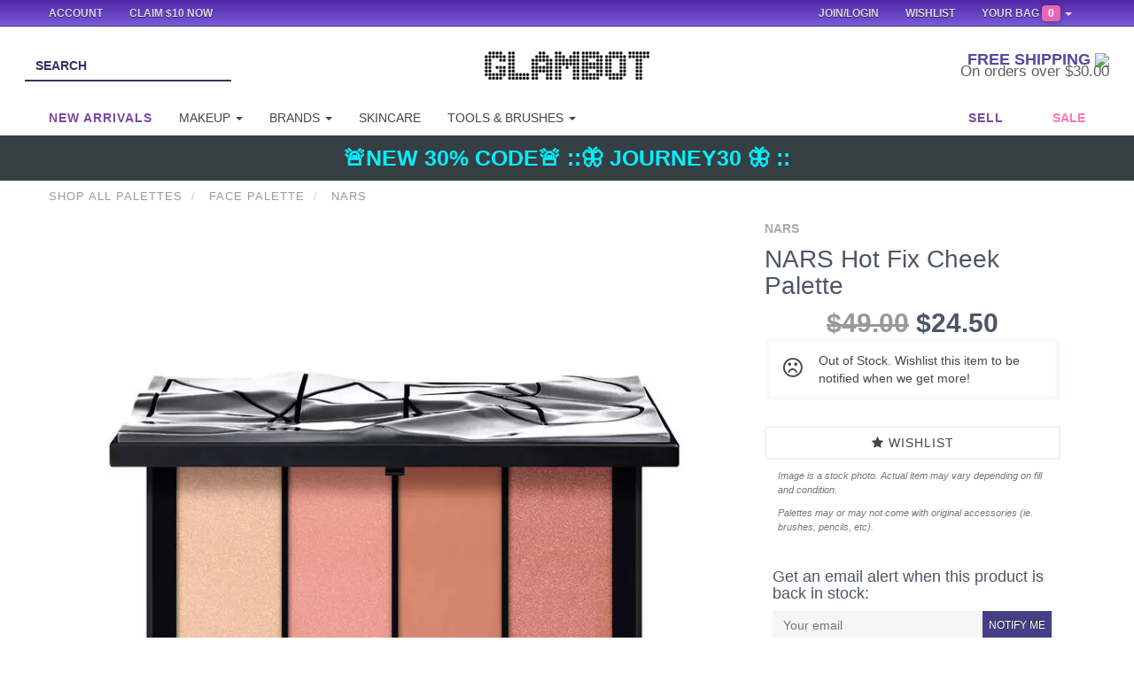

--- FILE ---
content_type: text/html; charset=UTF-8
request_url: https://www.glambot.com/nars-hot-fix-cheek-palette
body_size: 19585
content:

<!DOCTYPE html>
<html lang="en" data-version="2.5.1-5214-g423f0fb">
<head>
    <meta charset="utf-8">
    <meta http-equiv="X-UA-Compatible" content="IE=edge">
    <meta name="viewport" content="width=device-width, initial-scale=1">
    <title>    NARS Hot Fix Cheek Palette | Glambot.com - Best deals on NARS cosmetics
</title>

    <meta name="theme-color" content="#3D3166">
    <meta name="apple-mobile-web-app-status-bar-style" content="#3D3166">
        <meta name="description" content="">
    <meta name="keywords" content="nars, hot, fix, cheek, palette">

    <link rel="canonical" href="https://www.glambot.com/nars-hot-fix-cheek-palette"/>

    <meta property="og:title" content="NARS Hot Fix Cheek Palette | Glambot.com"/>
    <meta property="og:description" content=""/>
    <meta property="og:type" content="product"/>
    <meta property="og:url" content="https://www.glambot.com/nars-hot-fix-cheek-palette"/>

    <meta property="og:site_name" content="Glambot.com"/>
    <meta property="og:price:standard_amount" content="49"/>
    <meta property="og:price:currency" content="USD"/>
    <meta property="og:brand" content="NARS"/>
    <meta property="og:availability" content="instock"/>
    <meta property="og:rating" content=""/>
    <meta property="og:rating_scale" content="5"/>
    <meta property="og:rating_count" content="120"/>
    <meta property="product:gender" content="female">

    <meta name="twitter:card" content="summary"/>
    <meta name="twitter:title" content=""/>
    <meta name="twitter:description" content=""/>
    <meta name="twitter:image" content="https://images.glambot.com/6989c068905d7a13659b448ca1195092?w=180&h=190"/>
    <meta name="twitter:creator" content="@glambotlove"/>
    <meta name="twitter:site" content="@glambotlove"/>

    <style>
        button.vault-fake-btn {
            display: none;
        }

        .product-main .march-madness-banner {
            display: none;
        }
        .product-main.product-category-march-madness .march-madness-banner {
            display: block;
        }
    </style>


            <style>
            /* vault only message. hide cart buttons, replace with inactive buttons */
            /*hide all vault related elements */
            .vault {
                display: none
            }
        </style>
    
    
    <style>
    </style>

            <link rel="stylesheet" href="https://cdnjs.cloudflare.com/ajax/libs/twitter-bootstrap/3.3.4/css/bootstrap.min.css" integrity="sha256-8EtRe6XWoFEEhWiaPkLawAD1FkD9cbmGgEy6F46uQqU=" crossorigin="anonymous" />
        <link rel="stylesheet" type="text/css" href="/assets/css/application-89c53c1f754ce4cbaba4101f8df8ac907e49e0afca74efde8232058ce48a502d.min.css">
    
    <meta name="google-site-verification" content="zrQNMrVD33_HCz697G2LJuLTdt4Ib3X2MAZICYXWSWo"/>
    <meta name="msvalidate.01" content="BDF75CBC79B6967D4769EF49283DF5A8"/>

    <link href="/opensearch.xml" rel="search" title="glambot" type="application/opensearchdescription+xml">

    

    <!--[if lt IE 9]>
        <link rel="stylesheet" type="text/css" href="/assets/css/ie_notification.css" />
        <script src="https://oss.maxcdn.com/libs/html5shiv/3.7.0/html5shiv.js"></script>
        <script src="https://oss.maxcdn.com/libs/respond.js/1.4.2/respond.min.js"></script>
    <![endif]-->
    <script>
        !function (G, l, a, m, b, o, T) {
            G.GoogleAnalyticsObject = a;
            G[a] || (G[a] = function () {
                (G[a].q = G[a].q || []).push(arguments)
            });
            G[a].l = +new Date;
            o = l.createElement(m);
            T = l.getElementsByTagName(m)[0];
            o.src = b;
            T.parentNode.insertBefore(o, T)
        }
        (window, document, 'ga', 'script', '//www.google-analytics.com/analytics.js');

        ga('create', 'UA-41322408-1', 'glambot.com', {
            'cookieDomain': 'none'
        });
        ga('require', 'displayfeatures');
        ga('require', 'ecommerce', 'ecommerce.js');
    </script>

    <script type='text/javascript'>
        var zaius = window['zaius']||(window['zaius']=[]);zaius.methods=["initialize","onload","event","entity","identify","anonymize","dispatch"];zaius.factory=function(e){return function(){var t=Array.prototype.slice.call(arguments);t.unshift(e);zaius.push(t);return zaius}};for(var i=0;i<zaius.methods.length;i++){var method=zaius.methods[i];zaius[method]=zaius.factory(method)}(function(){var e=document.createElement("script");e.type="text/javascript";e.async=true;e.src=("https:"===document.location.protocol?"https://":"http://")+"d1igp3oop3iho5.cloudfront.net/v2/Ngl5zzZXd6K0TA7h4x8TnQ/zaius-min.js";var t=document.getElementsByTagName("script")[0];t.parentNode.insertBefore(e,t)})();
        zaius.event('pageview');

        (function(win, doc, sdk_url){ if(win.snaptr) return; var tr=win.snaptr=function(){ tr.handleRequest? tr.handleRequest.apply(tr, arguments):tr.queue.push(arguments); }; tr.queue = []; var s='script'; var new_script_section=doc.createElement(s); new_script_section.async=!0; new_script_section.src=sdk_url; var insert_pos=doc.getElementsByTagName(s)[0]; insert_pos.parentNode.insertBefore(new_script_section, insert_pos); })(window, document, 'https://sc-static.net/scevent.min.js'); 
    </script>

    <!-- Global site tag (gtag.js) - Google AdWords: 932506031 -->
    <script async src="https://www.googletagmanager.com/gtag/js?id=AW-932506031"></script>
    <script>
      window.dataLayer = window.dataLayer || [];
      function gtag(){dataLayer.push(arguments);}
      gtag('js', new Date());

      gtag('config', 'AW-932506031');
    </script>

    <script>
    !function(f,b,e,v,n,t,s)
    {if(f.fbq)return;n=f.fbq=function(){n.callMethod?
    n.callMethod.apply(n,arguments):n.queue.push(arguments)};
    if(!f._fbq)f._fbq=n;n.push=n;n.loaded=!0;n.version='2.0';
    n.queue=[];t=b.createElement(e);t.async=!0;
    t.src=v;s=b.getElementsByTagName(e)[0];
    s.parentNode.insertBefore(t,s)}(window, document,'script',
    'https://connect.facebook.net/en_US/fbevents.js');

    fbq('init', '1477501962556501');
    fbq('init', '2315041742058517');

    fbq('track', 'PageView');

    
    window.fbAsyncInit = function() {
        FB.init({
            appId            : '264263503733192',
            autoLogAppEvents : true,
            xfbml            : true,
            version          : 'v2.10'
        });

        // FB.Event.subscribe('messenger_checkbox', function(e) {
        //     console.log("messenger_checkbox event");
        //     console.log(e);
            
        //     if (e.event == 'rendered') {
        //         console.log("Plugin was rendered");
        //     } else if (e.event == 'checkbox') {
        //         var checkboxState = e.state;
        //         console.log("Checkbox state: " + checkboxState);
        //     } else if (e.event == 'not_you') {
        //         console.log("User clicked 'not you'");
        //     } else if (e.event == 'hidden') {
        //         console.log("Plugin was hidden");
        //     }
        // });
    };

    (function(d, s, id){
        var js, fjs = d.getElementsByTagName(s)[0];
        if (d.getElementById(id)) {return;}
        js = d.createElement(s); js.id = id;
        js.src = "https://connect.facebook.net/en_US/sdk.js";
        fjs.parentNode.insertBefore(js, fjs);
    }(document, 'script', 'facebook-jssdk'));

    </script>

</head>


<body class="feature-7cd02523426ca0b3701e209087dd970a feature-eac5bf643fc2f3093bf77a052f403738 feature-e0f3134ea2de8e8cf6d09714bf0c1f7e feature-0307aa8ab905c477cf89ce6119852cd6 feature-f7defdc32e289f3c45cfa1fd8d3e210f feature-9da8902cf0159f68b7903609a1dd5ca7 feature-763f48c22310b88267f11842b538e041 feature-db093dff488a5dd44d1cc351b660bf36 feature-1f8e426ab6e70bcf6052e94e79c3f8c5 feature-b7e3ef2abc45e28c448153de4046443b feature-4373075cf97bdaf36c5c99a1f3814021 feature-0e88679ad4da88a84e1e25f61be6872a">
<div class="email-warning">
    <div class="email-warning-inner">We're having some issues delivering emails to your email address, is <span
                class="email-address"></span> your correct email address? <a href="/my/settings?hl=email">Update email
            address</a></div>
</div>

<nav class="navbar navbar-default navbar-fixed-top" id="top-nav">

    <div class="that-time-of-the-year">
      <div id="that-time-of-the-year-snow-container">
        <div id="snowwwwwy-background"  style="display: block; background-image: url(/assets/images/misc/snow-background.png);"></div>
        <div id="snowwwwwwwwwwy" style="display: block; background-image: url(/assets/images/misc/snow.png);"></div>
      </div>
    </div>



    <div class="container">
        <ul class="nav navbar-nav col-md-5 col-sm-4">
            <li><a style="padding-left:0;" href="/my">Account</a></li>
            <li class="referral"><a href="/referral">Claim $10 Now</a></li>
            <li class="referral-50"><a href="/referral">Earn $50</a></li>
        </ul>
        <ul class="nav navbar-nav col-md-2 col-sm-2 small-logo center">
            <a href="/"><img src="https://images.glambot.com/e68cf6df7ac1cf637e61b1c5ca340cbe?w=118&h=20&f=png" /></a>
        </ul>
        <ul class="nav navbar-nav navbar-right col-md-5 col-sm-6">
            <li class="dropdown dropdown-cart right">
                <a class="dropdown-toggle toggle-dropdown-cart" href="/checkout">Your Bag <span
                            class="badge badge-cart hack">0</span> <b class="caret"></b></a>
                <ul class="dropdown-menu cart-dropdown cart-contents animated fadeIn pull-right"
                    style="min-width: 311px;">
                    <div class="cart-products">
                        <div class="cart-empty-message">
                            Your cart is empty.
                        </div>
                    </div>
                    <a href="/checkout" data-no-instant class="btn dropdown-checkout gradient"><i
                                class="fa fa-shopping-cart"></i> Checkout</a>
                </ul>
            </li>
            <li class="right"><a href="/my/wishlist">Wishlist</a></li>
            <li class="dropdown right user-dropdown " style="display: none">
                <a href="#" class="dropdown-toggle top-nav-shoppping" data-toggle="dropdown">
                    <i class="fa fa-user" style="color:#e667b4;font-size:1.1em;"></i> <span
                            class="dropdown-first-name"></span> <b class="caret"></b>
                </a>
                <ul class="dropdown-menu" style="width: 200px; text-align: left">
                    <li><a href="/my" data-no-instant><i class="fa fa-user"></i> My Account</a></li>
                    <li><a href="/logout" data-no-instant><i class="fa fa-arrow-left"></i> Logout</a></li>
                    <li class="gb-balance">Account Balance: <strong> <span class="dropdown-glambucks"></span> </strong>
                        GB
                    </li>
                    <li class="gb-how">
                        <small><a href="/referral?from=top_nav">Invite Friends to Earn More</a></small>
                    </li>
                </ul>
            </li>
            <li class="right notifications-dropdown" style="">
                <a href="#" class="notifications-dropdown-toggle">
                    <i class="fa fa-bell" style=""></i>
                    <span class="unread-notifications-count">
                <span class="unread-notifications-count-inner">0</span>
              </span>
                </a>
                <ul class="notifications-dropdown-content" style="text-align: left;">
                    <div class="loader">
                        A sec, gathering all them notifications.
                    </div>
                </ul>
            </li>
            <li class="right logged-out-link" style="display: none">
                <a href="#" class="dropdown-toggle top-nav-shopping login-link" data-target=".session-modal"
                   data-toggle="modal">Join/Login</a>
            </li>
        </ul>
    </div>
</nav>





<div class="container-fluid" id="logo-row">
    <div class="row">
        <div class="col-md-4 col-sm-4 search-left">
            <form action="/search" method="get" class="" style="display: block;">
                <input type="text" name="query" id="top-search" value=""
                       class="search-input" placeholder="Search" autofocus>
                <input name="utf8" type="hidden" value="✓">

                <button class="form-submit"></button>
            </form>
        </div>
        <div class="col-md-4 col-sm-4 main-logo">
            <a href="/"><img src="https://images.glambot.com/5f6890d3b2c613d09484d3624acee94c?w=186&h=32&f=png" /></a>
        </div>
        <div class="col-sm-4 col-md-3 col-md-offset-1 featured-deals">
            <div class="shipping-deals-info">
                                                    <h4>
                        FREE SHIPPING
                        <img src="https://d3ip6fft2jmrdm.cloudfront.net/icons/flags/shiny/32/US.png" />
                    </h4>
                    <p>
                        On orders over $30.00
                    </p>
                            </div>
        </div>
    </div>
</div>

<div class="container">
    <nav class="navbar navbar-default" id="main-nav">
        <div class="container">
            <ul class="nav navbar-nav">
                <li class="left-end"><a href="/new"><strong>New Arrivals</strong></a></li>
                <li class="dropdown">
                    <a href="#" class="dropdown-toggle" data-toggle="dropdown" role="button" aria-expanded="false">Makeup
                        <span class="caret"></span></a>
                    <ul class="dropdown-menu" role="menu">
                        <li><a href="/eyes">Eyes</a></li>
                        <li><a href="/lashes">Lashes</a></li>
                        <li><a href="/brows">Brows</a></li>
                        <li><a href="/face">Face</a></li>
                        <li><a href="/cheeks">Cheeks</a></li>
                        <li><a href="/lips">Lips</a></li>
                        <li><a href="/skincare">Skincare</a></li>
                        <li><a href="/palettes" class="bold-cat">Palettes</a></li>
                        <li><a href="/brushes" class="bold-cat">Brushes & Tools</a></li>
                    </ul>
                </li>
                <li class="dropdown">
                    <a href="#" class="dropdown-toggle" data-toggle="dropdown" role="button" aria-expanded="false">Brands
                        <span class="caret"></span></a>
                    <ul class="dropdown-menu" role="menu">
                        <li>
                            <div class="row brands">
                                <ul class="notranslate dropdown-2-col col-md-4 col-sm-4 col-xs-12">
                                    <li><a href="/anastasia">Anastasia</a></li>
                                    <li><a href="/artis-brush">Artis Brushes</a></li>
                                    <li><a href="/beautyblender">BeautyBlender</a></li>
                                    <li><a href="/becca">BECCA</a></li>
                                    <li><a href="/benefit">Benefit</a></li>
                                    <li><a href="/ben-nye">Ben Nye</a></li>
                                    <li><a href="/bh-cosmetics">BH Cosmetics</a></li>
                                    <li><a href="/bite-beauty">BITE Beauty</a></li>
                                    <li><a href="/bobbi-brown">Bobbi Brown</a></li>
                                    <li><a href="/burberry">Burberry</a></li>
                                    <li><a href="/buxom">Buxom</a></li>
                                    <li><a href="/by-terry">By Terry</a></li>
                                    <li><a href="/cargo">Cargo</a></li>
                                    <li><a href="/chanel">Chanel</a></li>
                                    <li><a href="/charlotte-tilbury">Charlotte Tilbury</a></li>
                                    <li><a href="/CHICHI">CHI CHI Cosmetics</a></li>
                                    <li><a href="/colourpop">ColourPop</a></li>
                                    <li><a href="/cover-fx">CoverFX</a></li>
                                    <li><a href="/dior">Dior</a></li>
                                    <li><a href="/dolce-&-gabbana">Dolce & Gabbana</a></li>
                                    <li><a href="/ellis-faas">Ellis Faas</a></li>
                                    <li><a href="/gerard">Gerard Cosmetics</a></li>
                                    <li><a href="/giorgio-armani">Giorgio Armani</a></li>
                                    <li><a href="/givenchy">Givenchy</a></li>
                                    <li><a href="/glamglow">GLAMGLOW</a></li>
                                    <li><a href="/guerlain">Guerlain</a></li>
                                </ul>
                                <ul class="dropdown-2-col col-md-4 col-sm-4 col-xs-12">
                                    <li><a href="/hourglass">Hourglass</a></li>
                                    <li><a href="/house-of-beauty">House of Beauty</a></li>
                                    <li><a href="/house-of-lashes">House of Lashes</a></li>
                                    <li><a href="/huda-beauty">Huda Beauty</a></li>
                                    <li><a href="/it-cosmetics">IT Cosmetics</a></li>
                                    <li><a href="/jeffreestar">Jeffree Star Cosmetics</a></li>
                                    <li><a href="/josie-maran">Josie Maran</a></li>
                                    <li><a href="/kat-von-d">Kat Von D</a></li>
                                    <li><a href="/kevyn-aucoin">Kevyn Aucoin</a></li>
                                    <li><a href="/kjaer-weis">Kjaer Weis</a></li>
                                    <li><a href="/kylie-cosmetics">Kylie Cosmetics</a></li>
                                    <li><a href="/laura-mercier">Laura Mercier</a></li>
                                    <li><a href="/lime-crime">Lime Crime</a></li>
                                    <li><a href="/lipstick-queen">Lipstick Queen</a></li>
                                    <li><a href="/lorac">LORAC</a></li>
                                    <li><a href="/lunatick-cosmetic-labs">Lunatick Cosmetic Labs</a></li>
                                    <li><a href="/mac">MAC</a></li>
                                    <li><a href="/marc-jacobs">Marc Jacobs</a></li>
                                    <li><a href="/makeup-forever">Makeup Forever</a></li>
                                    <li><a href="/melt-cosmetics">Melt Cosmetics</a></li>
                                    <li><a href="/milk-makeup">Milk Makeup</a></li>
                                    <li><a href="/morphe">MORPHE</a></li>
                                    <li><a href="/nars">NARS</a></li>
                                </ul>
                                <ul class="dropdown-2-col col-md-4 col-sm-4 col-xs-12">
                                    <li><a href="/natasha-denona">Natasha Denona</a></li>
                                    <li><a href="/nudestix">Nudestix</a></li>
                                    <li><a href="/occ">OCC</a></li>
                                    <li><a href="/ofra-cosmetics">OFRA Cosmetics</a></li>
                                    <li><a href="/rcma-makeup">RCMA Makeup</a></li>
                                    <li><a href="/rms-beauty">RMS Beauty</a></li>
                                    <li><a href="/sigma">Sigma</a></li>
                                    <li><a href="/smashbox">Smashbox</a></li>
                                    <li><a href="/stila">Stila</a></li>
                                    <li><a href="/sugarpill">Sugarpill</a></li>
                                    <li><a href="/tarte">Tarte</a></li>
                                    <li><a href="/the-balm">The Balm</a></li>
                                    <li><a href="/tom-ford">Tom Ford</a></li>
                                    <li><a href="/too-faced">Too Faced</a></li>
                                    <li><a href="/unii">UNII</a></li>
                                    <li><a href="/urban-decay">Urban Decay</a></li>
                                    <li><a href="/velour-lashes">Velour Lashes</a></li>
                                    <li><a href="/versace">Versace</a></li>
                                    <li><a href="/viseart">Viseart</a></li>
                                    <li><a href="/wander-beauty">Wander Beauty</a></li>
                                    <li><a href="/wayne-goss">Wayne Goss</a></li>
                                    <li><a href="/young-blood">Youngblood</a></li>
                                    <li><a href="/ysl">YSL</a></li>
                                    <li><a href="/z-palette">Z Palette</a></li>
                                    <li><a href="/zoeva">Zoeva Cosmetics</a></li>
                                </ul>
                            </div>
                        </li>
                    </ul>
                </li>
                <li><a href="/skincare">Skincare</a></li>
                <li class="dropdown">
                    <a href="#" class="dropdown-toggle" data-toggle="dropdown" role="button" aria-expanded="false">Tools
                        & Brushes <span class="caret"></span></a>
                    <ul class="dropdown-menu" role="menu">
                        <li><a href="/brushes">Brushes</a></li>
                        <li><a href="/palettes/empty-palettes">Empty Palettes</a></li>
                        <li><a href="/tools/makeup-bags">Makeup bags</a></li>
                    </ul>
                </li>
            </ul>
            <ul class="nav navbar-nav navbar-right">
                <!--<li><a href="/vault" style="color:rgba(53, 178, 232, 0.6); font-weight: bold;">*Vault*</a></li>-->
                <li class="right-end">
                    <a href="/sell"><strong>Sell</strong></a>
                </li>
                <li><a href="/sale" style="color:#ff77b6; font-weight: bold;">Sale</a></li>
            </ul>
        </div><!-- /.container-fluid -->
    </nav>
</div>

<div class="container-fluid logo-row-hr"></div>


<!--MOBILE BABIE-->

<div class="mobile-nav-bar">
    <div class="that-time-of-the-year">
        <div id="that-time-of-the-year-snow-container">
            <div id="snowwwwwy-background"  style="display: block; background-image: url(/assets/images/misc/snow-background.png);"></div>
            <div id="snowwwwwwwwwwy" style="display: block; background-image: url(/assets/images/misc/snow.png);"></div>
        </div>
    </div>

    <div class="mobile-content-wrapper" style="z-index: 1060; position: relative;">
        <div class="mobile-nav-logo">
            <a href="/">
                <img src="https://images.glambot.com/18e369a57a875832193bb2c3fd7541d7?f=png&w=140"
                     alt="Glambot Homepage" class="logo"/>
            </a>
        </div>
        <div class="mobile-nav-toggle">
            <a href="#yo-slide">
                <i class="fa fa-bars yo-slide-trigger"></i>
            </a>
            <i class="fa fa-search search-trigger"></i>
        </div>
        <div class="mobile-nav-cart">
            <i class="fa fa-shopping-cart cart-trigger"></i><span class="badge-cart">0</span>
        </div>
        <form action="/search" method="get" class="search-overlay-container">
            <input type="search" name="query" class="search-overlay" placeholder="Search our makeup products"
                   value=""/>
            <input name="utf8" type="hidden" value="✓">

            <i class="fa fa-times close-search-overlay"></i>
        </form>
    </div>
</div>

<div class="container" id="instant-search-results"></div>


<div id="wrap">
          <div class="global-alert" style="background: #353E43">
    <a href="/coupon/JOURNEY30" style="color: #00F0FF;font-size: 25px;"> 🚨NEW 30% CODE🚨 ::🦋 JOURNEY30 🦋 :: </a>
</div>

    
    
    <div class="container-fluid blackfriday-sitewide-banner">
        🔥 BLACKFRIDAY EARLY ACCESS IS <strong>LIVE</strong> -- ONLY EARLY ACCESS MEMBERS CAN SHOP <button class="blackfriday-access">GET ACCESS</button>
    </div>

<!--CAROUSEL-->
<!--carousel-->




<div class="container main-container">
    <nav id="yo-slide">
        <ul>
            <li class="show-logged-in"><a href="/my" class="login-link">My account <small><strong class="user-email"></strong></small></a></li>

            <li class="show-logged-out yo-slide-login"><a href="#" class="login-link">Login</a></li>
            <li class="show-logged-out yo-slide-join"><a href="#" class="login-link">Join</a></li>

            <li style="margin-top:-5px;">
                <form action="/search" method="get" class="search-overlay-container" style="display: block;">
                    <input type="search" name="query" class="yo-slide-search search-overlay"
                           placeholder="Search our makeup products" value=""
                           hidefocus="true" style="outline: none;">
                    <button class="yo-slide-search-btn form-submit"><i class="fa fa-search"
                                                                       style="padding-right: 5px;"></i></button>
                    <!--<i class="fa fa-times close-search-overlay"></i>-->
                </form>
                <!--
                <form>
                  <input type="search" class="yo-slide-search form-control" placeholder='Search for "MAC", "Eyeshadow", "Lips"' style="border-radius:0;">
                  <button class="yo-slide-search-btn form-submit"><i class="fa fa-search"></i></button>
                </form> -->
            </li>
            <li class="shop-now-highlight">
                <span>Currency Selector</span>
                <ul class="currency-setter">
                    <li><a href="" data-currency="USD"><span class="US">USA</span></a></li>
                    <li><a href="" data-currency="CAD"><span class="CA">CAD</span></a></li>
                    <li><a href="" data-currency="EUR"><span class="EU">EUR</span></a></li>
                    <li><a href="" data-currency="AUD"><span class="AU">AUD</span></a></li>
                    <li><a href="" data-currency="GBP"><span class="GB">GBP</span></a></li>
                    <li><a href="" data-currency="CNY"><span class="CN">CNY</span></a></li>
                    <li><a href="" data-currency="AED"><span class="AE">AED</span></a></li>
                    <li><a href="" data-currency="BRL"><span class="BR">BRL</span></a></li>
                    <li><a href="" data-currency="MXN"><span class="MX">MXN</span></a></li>
                    <li><a href="" data-currency="RUB"><span class="RU">RUB</span></a></li>
                    <li><a href="" data-currency="SEK"><span class="SE">SEK</span></a></li>
                    <li><a href="" value="BTC">Bitcoin</a></li>
                    <li><a href="" value="mBTC">Bitcoin (mBTC)</a></li>
                    <li><a href="" value="uBTC">Bitcoin (bits)</a></li>
                </ul>
            </li>
            <li class="Label shop-now-label">Shop</li>
            <!--<li class="shop-now-highlight" style="color:#ff77b6;"><a href="/vault"><strong>Vault</strong></a></li>-->
            <li class="shop-now-highlight"><a href="/new"><strong>New Arrivals</strong></a></li>
            <li class="shop-now-highlight">
                <span>Makeup</span>
                <ul>
                    <li><a href="/eyes">Eyes</a></li>
                    <li><a href="/lashes">Lashes</a></li>
                    <li><a href="/brows">Brows</a></li>
                    <li><a href="/face">Face</a></li>
                    <li><a href="/cheeks">Cheeks</a></li>
                    <li><a href="/lips">Lips</a></li>
                    <li><a href="/skincare">Skincare</a></li>
                    <li><a href="/palettes"><b>Palettes</b></a></li>
                    <li><a href="/brushes"><b>Brushes & Tools</b></a></li>
                </ul>
            </li>
            <li class="shop-now-highlight">
                <span>Brands</span>
                <ul class="notranslate">
                    <li><a href="/anastasia">Anastasia</a></li>
                    <li><a href="/artis-brush">Artis Brushes</a></li>
                    <li><a href="/beautyblender">BeautyBlender</a></li>
                    <li><a href="/becca">BECCA</a></li>
                    <li><a href="/benefit">Benefit</a></li>
                    <li><a href="/ben-nye">Ben Nye</a></li>
                    <li><a href="/bh-cosmetics">BH Cosmetics</a></li>
                    <li><a href="/bite-beauty">BITE Beauty</a></li>
                    <li><a href="/bobbi-brown">Bobbi Brown</a></li>
                    <li><a href="/burberry">Burberry</a></li>
                    <li><a href="/buxom">Buxom</a></li>
                    <li><a href="/by-terry">By Terry</a></li>
                    <li><a href="/cargo">Cargo</a></li>
                    <li><a href="/chanel">Chanel</a></li>
                    <li><a href="/charlotte-tilbury">Charlotte Tilbury</a></li>
                    <li><a href="/CHICHI">CHI CHI Cosmetics</a></li>
                    <li><a href="/colourpop">ColourPop</a></li>
                    <li><a href="/cover-fx">CoverFX</a></li>
                    <li><a href="/dior">Dior</a></li>
                    <li><a href="/dolce-&-gabbana">Dolce & Gabbana</a></li>
                    <li><a href="/ellis-faas">Ellis Faas</a></li>
                    <li><a href="/gerard">Gerard Cosmetics</a></li>
                    <li><a href="/giorgio-armani">Giorgio Armani</a></li>
                    <li><a href="/givenchy">Givenchy</a></li>
                    <li><a href="/glamglow">GLAMGLOW</a></li>
                    <li><a href="/guerlain">Guerlain</a></li>
                    <li><a href="/hourglass">Hourglass</a></li>
                    <li><a href="/house-of-beauty">House of Beauty</a></li>
                    <li><a href="/house-of-lashes">House of Lashes</a></li>
                    <li><a href="/huda-beauty">Huda Beauty</a></li>
                    <li><a href="/it-cosmetics">IT Cosmetics</a></li>
                    <li><a href="/jeffreestar">Jeffree Star Cosmetics</a></li>
                    <li><a href="/josie-maran">Josie Maran</a></li>
                    <li><a href="/kat-von-d">Kat Von D</a></li>
                    <li><a href="/kevyn-aucoin">Kevyn Aucoin</a></li>
                    <li><a href="/kjaer-weis">Kjaer Weis</a></li>
                    <li><a href="/kylie-cosmetics">Kylie Cosmetics</a></li>
                    <li><a href="/laura-mercier">Laura Mercier</a></li>
                    <li><a href="/lime-crime">Lime Crime</a></li>
                    <li><a href="/lipstick-queen">Lipstick Queen</a></li>
                    <li><a href="/lorac">LORAC</a></li>
                    <li><a href="/lunatick-cosmetic-labs">Lunatick Cosmetic Labs</a></li>
                    <li><a href="/mac">MAC</a></li>
                    <li><a href="/marc-jacobs">Marc Jacobs</a></li>
                    <li><a href="/makeup-forever">Makeup Forever</a></li>
                    <li><a href="/melt-cosmetics">Melt Cosmetics</a></li>
                    <li><a href="/milk-makeup">Milk Makeup</a></li>
                    <li><a href="/morphe">MORPHE</a></li>
                    <li><a href="/nars">NARS</a></li>
                    <li><a href="/natasha-denona">Natasha Denona</a></li>
                    <li><a href="/nudestix">Nudestix</a></li>
                    <li><a href="/occ">OCC</a></li>
                    <li><a href="/ofra-cosmetics">OFRA Cosmetics</a></li>
                    <li><a href="/rcma-makeup">RCMA Makeup</a></li>
                    <li><a href="/rms-beauty">RMS Beauty</a></li>
                    <li><a href="/sigma">Sigma</a></li>
                    <li><a href="/smashbox">Smashbox</a></li>
                    <li><a href="/stila">Stila</a></li>
                    <li><a href="/sugarpill">Sugarpill</a></li>
                    <li><a href="/tarte">Tarte</a></li>
                    <li><a href="/the-balm">The Balm</a></li>
                    <li><a href="/tom-ford">Tom Ford</a></li>
                    <li><a href="/too-faced">Too Faced</a></li>
                    <li><a href="/unii">UNII</a></li>
                    <li><a href="/urban-decay">Urban Decay</a></li>
                    <li><a href="/velour-lashes">Velour Lashes</a></li>
                    <li><a href="/versace">Versace</a></li>
                    <li><a href="/viseart">Viseart</a></li>
                    <li><a href="/wander-beauty">Wander Beauty</a></li>
                    <li><a href="/wayne-goss">Wayne Goss</a></li>
                    <li><a href="/young-blood">Youngblood</a></li>
                    <li><a href="/ysl">YSL</a></li>
                    <li><a href="/z-palette">Z Palette</a></li>
                    <li><a href="/zoeva">Zoeva Cosmetics</a></li>
                </ul>
            </li>
            <li class="shop-now-highlight"><a href="/skincare">Skincare</a></li>
            <li class="shop-now-highlight">
                <span href="#">Tools & Brushes</span>
                <ul>
                    <li><a href="/brushes">Brushes</a></li>
                    <li><a href="/palettes/empty-palettes">Empty Palettes</a></li>
                    <li><a href="/tools/makeup-bags">Makeup bags</a></li>
                </ul>
            <li class="shop-now-highlight"><a href="/sale" style="color: #ff77b6;"><strong>Sale</strong></a></li>
            </li>
            
            <div class="banner">
                <a href="/new">
                    <img style="width: 100%;" src="https://images.glambot.com/ff23a407ccb836aef4306d8709dd02a1?w=370&h=140&f=WebP" />
                </a>
            </div>

            <li class="Label">Selling</li>
            <li><a href="/sell">How to Sell</a></li>
            <li><a href="/what-can-i-sell">Accepted Brands</a></li>
            <li><a href="/packaging-instructions">Packaging Instructions</a></li>
            <li class="Label shop-now-label"><a onclick="checkLogin()" href="/my">Account</a></li>
            <li><a onclick="checkLogin()" href="/my/settings">Rewards</a></li>
            <li><a href="/returns">Returns & Exchanges</a></li>
            <li><a onclick="checkLogin()" href="/my/wishlist">My Wishlist</a></li>
            <li><a href="/help">FAQ</a></li>
            <li><a href="/about">About</a></li>
            <li class="show-logged-in"><a href="/logout">Log out</a></li>

            <ul class="yo-slide-socials">
                <li><a href="https://instagram.com/glambotlove"><img src="/assets/images/social-insta-50.png" /></a></li>
                <li><a href="https://twitter.com/glambotlove"><img src="/assets/images/social-twitter-50.png" /></a></li>
                <li><a href="https://facebook.com/glambot"><img src="/assets/images/social-fb-50.png" /></a></li>
            </ul>
        </ul>
    </nav>


    
        <ol class="breadcrumb" itemscope itemtype="http://schema.org/BreadcrumbList">
                    <li itemprop="itemListElement" itemscope itemtype="http://schema.org/ListItem">
				<a itemtype="https://schema.org/Thing" 
                    itemprop="item" 
                    href="https://www.glambot.com/palettes">
					<span itemprop="name">Shop All Palettes</span>
				</a>

                <meta itemprop="position" content="1"/>
            </li>
                    <li itemprop="itemListElement" itemscope itemtype="http://schema.org/ListItem">
				<a itemtype="https://schema.org/Thing" 
                    itemprop="item" 
                    href="https://www.glambot.com/palettes/face-palettes">
					<span itemprop="name">Face Palette</span>
				</a>

                <meta itemprop="position" content="2"/>
            </li>
                    <li itemprop="itemListElement" itemscope itemtype="http://schema.org/ListItem">
				<a itemtype="https://schema.org/Thing" 
                    itemprop="item" 
                    href="https://www.glambot.com/nars">
					<span itemprop="name">NARS</span>
				</a>

                <meta itemprop="position" content="3"/>
            </li>
            </ol>
    
    <main itemscope itemtype="http://schema.org/Product" class="ui product-main product-category-palettes product-category-palettes/face-palettes product-category-nars product-category-everything " style="margin-top: 20px;">
                <meta itemprop="name" content="NARS Hot Fix Cheek Palette"/>
        <meta itemprop="sku" content="92761" />
        <meta itemprop="image" content="https://images.glambot.com/6989c068905d7a13659b448ca1195092?w=400&h=400" />

		<span itemprop="brand" itemtype="http://schema.org/Thing" itemscope>
		  <meta itemprop="name" content="NARS" />
		</span>

        <div class="row">
            <!--<div class="ribbon-green unused-product-badge"><span> New </span></div>-->
            <div class="col-lg-8 col-md-7 col-sm-6 gallery-outer">
                <div class="product-mobile-head">
                    <h1 class="notranslate product-name">NARS Hot Fix Cheek Palette</h1>
                                    </div>
                <div class="badge-container">
                                    <!--<div class="bogo-big-ribbon"><span>BOGO</span></div>-->
                    <div class="vault-ribbon ribbon-green"><span> Vault Exclusive </span></div>
                </div>
                <div class="col-md-6 gallery-inner product-image">
                                            <img class="" src="https://images.glambot.com/6989c068905d7a13659b448ca1195092?f=WebP" alt="NARS Hot Fix Cheek Palette"/>
                                    </div>



                <div class="row suggested-products clear">
                    <div class="col-md-12">
                        <h3 class="product-suggested hack"><span
                                    class="product-suggested hack">You Might Also Like</span></h3>
                    </div>
                    <div class="suggested-products-container">
                        <div
    class="notranslate col-lg-3 col-md-3 col-sm-6 product-group product-partial col-xs-6 product-inventory-1 product-category-new product-category-palettes product-category-palettes/eye-palettes product-category-nars product-category-everything product-category-vday-love "
    data-product-id="100083"
    data-images="4290b92d74d80f0542e90b21cfe4393b">
    <ul class="product-labels">
        <li style="background: none" class="bogo">🎁</li>
        <li class="vault-badge">HEAT</li>
                    <li class="le">LE</li>                                             <li class="discount">40% off</li>
                        </ul>
    <div class="thumbnail-container">
        <a href="/nars-summer-unrated-eyeshadow-palette" title="NARS Summer Unrated Eyeshadow Palette">
            <div class="thumbnail"
                 style="background-color: hsla(269, 87%, 38%, 0.3)">
                 <img src="https://images.glambot.com/4290b92d74d80f0542e90b21cfe4393b?w=250&h=250&f=WebP&q=30" loading="lazy"/>
            </div>
            <div class="inventory-ot"><img src="/assets/images/ot-flag.png"></div>
            <div class="product-info">
                <h4 class="product-brand">NARS</h4>
                <p class="product-name"><h4 class="category-product">NARS Summer Unrated Eyeshadow Palette</h4></p>
                <span class="category-product-price-sale">$41.99</span>
                <span class="category-oldprice">$69.99</span>
                <button class="add-to-cart"><i class="fa fa-shopping-cart"></i> add to cart</button>
            </div>
        </a>
    </div><!--.thumbnail-container-->
</div>
    <div
    class="notranslate col-lg-3 col-md-3 col-sm-6 product-group product-partial col-xs-6 product-inventory-1 product-category-new product-category-palettes product-category-palettes/eye-palettes product-category-nars product-category-pink product-category-winter product-category-everything "
    data-product-id="69692"
    data-images="40e610162bea0ce2977dd9ee7cb5e6b0">
    <ul class="product-labels">
        <li style="background: none" class="bogo">🎁</li>
        <li class="vault-badge">HEAT</li>
                    <li class="le">LE</li>                                             <li class="discount">40% off</li>
                        </ul>
    <div class="thumbnail-container">
        <a href="/nars-eyeshadow-palette-danger-control" title="NARS Eyeshadow Palette Danger Control">
            <div class="thumbnail"
                 style="background-color: hsla(269, 50%, 48%, 0.3)">
                 <img src="https://images.glambot.com/40e610162bea0ce2977dd9ee7cb5e6b0?w=250&h=250&f=WebP&q=30" loading="lazy"/>
            </div>
            <div class="inventory-ot"><img src="/assets/images/ot-flag.png"></div>
            <div class="product-info">
                <h4 class="product-brand">NARS</h4>
                <p class="product-name"><h4 class="category-product">NARS Eyeshadow Palette Danger Control</h4></p>
                <span class="category-product-price-sale">$39.59</span>
                <span class="category-oldprice">$65.99</span>
                <button class="add-to-cart"><i class="fa fa-shopping-cart"></i> add to cart</button>
            </div>
        </a>
    </div><!--.thumbnail-container-->
</div>
    <div
    class="notranslate col-lg-3 col-md-3 col-sm-6 product-group product-partial col-xs-6 product-inventory-1 product-category-lips product-category-lips/lipstick product-category-nars product-category-everything "
    data-product-id="26759"
    data-images="ab40c53fa434148cd053c630f735bb4e:10153965e38310bacfd88782320b5aff:8b72ae59f91b171aeefbe931cedca88a">
    <ul class="product-labels">
        <li style="background: none" class="bogo">🎁</li>
        <li class="vault-badge">HEAT</li>
                                                    <li class="discount">30% off</li>
                        </ul>
    <div class="thumbnail-container">
        <a href="/nars-lipstick-napoli-black-collection" title="NARS Lipstick Napoli Black Collection">
            <div class="thumbnail"
                 style="background-color: hsla(269, 22%, 60%, 0.3)">
                 <img src="https://images.glambot.com/ab40c53fa434148cd053c630f735bb4e?w=250&h=250&f=WebP&q=30" loading="lazy"/>
            </div>
            <div class="inventory-ot"><img src="/assets/images/ot-flag.png"></div>
            <div class="product-info">
                <h4 class="product-brand">NARS</h4>
                <p class="product-name"><h4 class="category-product">NARS Lipstick Napoli Black Collection</h4></p>
                <span class="category-product-price-sale">$19.60</span>
                <span class="category-oldprice">$28.00</span>
                <button class="add-to-cart"><i class="fa fa-shopping-cart"></i> add to cart</button>
            </div>
        </a>
    </div><!--.thumbnail-container-->
</div>
    <div
    class="notranslate col-lg-3 col-md-3 col-sm-6 product-group product-partial col-xs-6 product-inventory-1 product-category-palettes product-category-palettes/eye-palettes product-category-nars product-category-everything product-category-dream-bundle "
    data-product-id="91534"
    data-images="c3612f9f7e3d5e72b9e793d331aad2a0">
    <ul class="product-labels">
        <li style="background: none" class="bogo">🎁</li>
        <li class="vault-badge">HEAT</li>
                                                    <li class="discount">30% off</li>
                        </ul>
    <div class="thumbnail-container">
        <a href="/nars-eyeshadow-quad-tropical-express" title="NARS Eyeshadow Quad Tropical Express">
            <div class="thumbnail"
                 style="background-color: hsla(269, 73%, 36%, 0.3)">
                 <img src="https://images.glambot.com/c3612f9f7e3d5e72b9e793d331aad2a0?w=250&h=250&f=WebP&q=30" loading="lazy"/>
            </div>
            <div class="inventory-ot"><img src="/assets/images/ot-flag.png"></div>
            <div class="product-info">
                <h4 class="product-brand">NARS</h4>
                <p class="product-name"><h4 class="category-product">NARS Eyeshadow Quad Tropical Express</h4></p>
                <span class="category-product-price-sale">$36.40</span>
                <span class="category-oldprice">$52.00</span>
                <button class="add-to-cart"><i class="fa fa-shopping-cart"></i> add to cart</button>
            </div>
        </a>
    </div><!--.thumbnail-container-->
</div>
    <div
    class="notranslate col-lg-3 col-md-3 col-sm-6 product-group product-partial col-xs-6 product-inventory-1 product-category-lips product-category-lips/lipstick product-category-new product-category-nars product-category-everything "
    data-product-id="77707"
    data-images="bdabf6a7db13864b042b62da77620290">
    <ul class="product-labels">
        <li style="background: none" class="bogo">🎁</li>
        <li class="vault-badge">HEAT</li>
                                                    <li class="discount">40% off</li>
                        </ul>
    <div class="thumbnail-container">
        <a href="/nars-velvet-matte-lip-pencil-dance-fever" title="NARS Velvet Matte Lip Pencil Dance Fever">
            <div class="thumbnail"
                 style="background-color: hsla(269, 19%, 36%, 0.3)">
                 <img src="https://images.glambot.com/bdabf6a7db13864b042b62da77620290?w=250&h=250&f=WebP&q=30" loading="lazy"/>
            </div>
            <div class="inventory-ot"><img src="/assets/images/ot-flag.png"></div>
            <div class="product-info">
                <h4 class="product-brand">NARS</h4>
                <p class="product-name"><h4 class="category-product">NARS Velvet Matte Lip Pencil Dance Fever</h4></p>
                <span class="category-product-price-sale">$20.39</span>
                <span class="category-oldprice">$33.99</span>
                <button class="add-to-cart"><i class="fa fa-shopping-cart"></i> add to cart</button>
            </div>
        </a>
    </div><!--.thumbnail-container-->
</div>
    <div
    class="notranslate col-lg-3 col-md-3 col-sm-6 product-group product-partial col-xs-6 product-inventory-2 product-category-lips product-category-lips/lipstick product-category-nars product-category-everything "
    data-product-id="36902"
    data-images="9756a65f035be59501bf8f99c08a3ae0">
    <ul class="product-labels">
        <li style="background: none" class="bogo">🎁</li>
        <li class="vault-badge">HEAT</li>
                                                    <li class="discount">30% off</li>
                        </ul>
    <div class="thumbnail-container">
        <a href="/nars-audacious-lipstick-barbara" title="NARS Audacious Lipstick Barbara">
            <div class="thumbnail"
                 style="background-color: hsla(269, 44%, 48%, 0.3)">
                 <img src="https://images.glambot.com/9756a65f035be59501bf8f99c08a3ae0?w=250&h=250&f=WebP&q=30" loading="lazy"/>
            </div>
            <div class="inventory-ot"><img src="/assets/images/ot-flag.png"></div>
            <div class="product-info">
                <h4 class="product-brand">NARS</h4>
                <p class="product-name"><h4 class="category-product">NARS Audacious Lipstick Barbara</h4></p>
                <span class="category-product-price-sale">$24.49</span>
                <span class="category-oldprice">$34.99</span>
                <button class="add-to-cart"><i class="fa fa-shopping-cart"></i> add to cart</button>
            </div>
        </a>
    </div><!--.thumbnail-container-->
</div>
    <div
    class="notranslate col-lg-3 col-md-3 col-sm-6 product-group product-partial col-xs-6 product-inventory-1 product-category-cheeks product-category-cheeks/blush product-category-new product-category-nars product-category-pink product-category-everything product-category-mother "
    data-product-id="61889"
    data-images="96ceff5facf11120d47fa7cac1910cc4">
    <ul class="product-labels">
        <li style="background: none" class="bogo">🎁</li>
        <li class="vault-badge">HEAT</li>
                                                    <li class="discount">40% off</li>
                        </ul>
    <div class="thumbnail-container">
        <a href="/nars-highlighting-blush-hot-sand" title="NARS Highlighting Blush Hot Sand">
            <div class="thumbnail"
                 style="background-color: hsla(269, 48%, 43%, 0.3)">
                 <img src="https://images.glambot.com/96ceff5facf11120d47fa7cac1910cc4?w=250&h=250&f=WebP&q=30" loading="lazy"/>
            </div>
            <div class="inventory-ot"><img src="/assets/images/ot-flag.png"></div>
            <div class="product-info">
                <h4 class="product-brand">NARS</h4>
                <p class="product-name"><h4 class="category-product">NARS Highlighting Blush Hot Sand</h4></p>
                <span class="category-product-price-sale">$22.19</span>
                <span class="category-oldprice">$36.99</span>
                <button class="add-to-cart"><i class="fa fa-shopping-cart"></i> add to cart</button>
            </div>
        </a>
    </div><!--.thumbnail-container-->
</div>
    <div
    class="notranslate col-lg-3 col-md-3 col-sm-6 product-group product-partial col-xs-6 product-inventory-4 product-category-cheeks product-category-cheeks/blush product-category-new product-category-nars product-category-pink product-category-everything "
    data-product-id="26719"
    data-images="4e71fbf7e03cfce69bcdad65435b0f4b">
    <ul class="product-labels">
        <li style="background: none" class="bogo">🎁</li>
        <li class="vault-badge">HEAT</li>
                                                    <li class="discount">40% off</li>
                        </ul>
    <div class="thumbnail-container">
        <a href="/nars-blush-sex-appeal" title="NARS Blush Sex Appeal">
            <div class="thumbnail"
                 style="background-color: hsla(269, 66%, 42%, 0.3)">
                 <img src="https://images.glambot.com/4e71fbf7e03cfce69bcdad65435b0f4b?w=250&h=250&f=WebP&q=30" loading="lazy"/>
            </div>
            <div class="inventory-ot"><img src="/assets/images/ot-flag.png"></div>
            <div class="product-info">
                <h4 class="product-brand">NARS</h4>
                <p class="product-name"><h4 class="category-product">NARS Blush Sex Appeal</h4></p>
                <span class="category-product-price-sale">$23.99</span>
                <span class="category-oldprice">$39.99</span>
                <button class="add-to-cart"><i class="fa fa-shopping-cart"></i> add to cart</button>
            </div>
        </a>
    </div><!--.thumbnail-container-->
</div>
                    </div>
                </div>


                
            </div>

            <div class="col-lg-4 col-xs-12 col-md-5 col-sm-6 product-info-container">
                <div class="product-selection-inner">

                    <div id="product-92761" class=" product-info-inner" itemprop="offers" itemscope="itemscope" itemtype="http://schema.org/Offer">

    <meta itemprop="price" content="24.5"/>
    <meta itemprop="priceCurrency" content="USD"/>
    <meta itemprop="url" content="https://www.glambot.com/nars-hot-fix-cheek-palette"/>
    <meta itemprop="availability" content="http://schema.org/OutOfStock"/>
    <meta itemprop="itemCondition" content="http://schema.org/UsedCondition"/>


    <div class="product-main-head">
        <p class="product-brand"> <span itemprop="name">NARS</span></p>
        <h1 class="notranslate product-name">NARS Hot Fix Cheek Palette</h1>
    </div>
    <div class="add-to-cart-actions">
        <div class="loading-blanket"><img src="/assets/images/loader_fb.gif"/></div>
                        <div class="show-price" style="width: 100%; text-align: center;">
            <h2 class="product-price"><strong><strike
                            class="category-oldprice">$49.00</strike> $24.50
                </strong></h2>
        </div>
    
            <div class="alert alert-info" style="padding-left: 60px">
            <i class="fa fa-frown-o"></i>
            Out of Stock. Wishlist this item to be notified when we get more!
        </div>
    
</div> <!-- /. add-to-cart-actions -->

<div class="btn-group product-btn-group">

            <button type="button" class="btn addwishlist add-to-wishlist"><i class="fa fa-star"></i> Wishlist</button>
    

    <div class="product-disclaimers">
        <p>Image is a stock photo. Actual item may vary depending on fill and condition.</p>
                    <p>Palettes may or may not come with original accessories (ie. brushes, pencils, etc).</p>
        
                    </div>


</div>
<div class="notify-back-in-stock hidden">
    <h4>Get an email alert when this product is back in stock:</h4>
    <form>
        <input type="email" placeholder="Your email"/>
        <button type="submit" class="gradient-btn-sm">Notify me</button>
    </form>
</div>

    <div class="mobile-floating-checkout">
        <div class="mobile-floating-price">
            <p class="mobile-price mobile-show-price"><span><img src="/assets/images/loader_fb.gif" /></span></p>
            <div class="mobile-price-sub">
                <span style="text-decoration: line-through;">$49.00</span>
                <span class="product-moneysaved">(Save <span>$24.50</span>)</span>
            </div>
        </div>
        <div class="btn-group product-btn-group">
                            <button type="button" class="btn addwishlist add-to-wishlist"><i class="fa fa-heart"></i> Wishlist
                </button>
                    </div>
    </div>
        </div><!--product-info-inner-->

                    <div class="product-description">
                        
                    </div>

                    <div class="product-relations">
                                            </div>

                    <div class="row suggested-products-mobile clear">
                        <div class="col-md-12">
                            <h3 class="product-suggested hack"><span
                                        class="product-suggested hack">You Might Also Like</span></h3>
                        </div>
                        <div class="suggested-products-container">
                        </div>
                    </div>

                    <div class="panel-group" id="accordion">
                        <div itemprop="description" class="panel-body">
                            <div class="shipping-deals-info-sidebar">
                                                                                                    <p>
                                        FREE SHIPPING <img src="https://d3ip6fft2jmrdm.cloudfront.net/icons/flags/shiny/24/US.png" />
                                        on all orders over <strong>$30.00</strong>, otherwise shipping is just <strong>$6.99</strong>.
                                    </p>
                                                            </div>
                        </div>

						                        <div class="panel panel-default">
                            <div class="panel-heading">
                                <h4 class="panel-title">
                                    <a class="accordion-toggle collapsed" data-toggle="collapse"
                                       data-target="#collapseFive">
                                        Related Categories
                                    </a>
                                </h4>
                            </div>
                            <div id="collapseFive" class="panel-collapse">
                                <div class="panel-body">
                                    <ul class="also-in-categories">
                                                                                                                                                                            <li><a href="palettes?from=product">Shop All Palettes</a></li>
                                                                                                                                                                                                                                <li><a href="palettes/face-palettes?from=product">Face Palette</a></li>
                                                                                                                                                                                                                                <li><a href="nars?from=product">NARS</a></li>
                                                                                                                                                                                                                                                            </ul>
                                    <a 
                                        style="text-align: center; display: block; color: #212121; font-size: 13px; border: 1px solid #fbfbfb; border-radius: 31px; padding: 9px 2px; box-shadow: 0px 0px 13px 0px #dbdbdb, 0px 0px 0px 4px #dbdbdb0d; margin-top: 23px; "
                                        href="/nars"><i class="fa fa-link"></i> Browse more <strong>NARS</strong> products</a>
                                </div>
                            </div>
                        </div>
                    </div><!--end accordion-->

                    <!-- <div class="fb-messenger-checkbox"  
                        origin="http://www.glambot.com/nars-hot-fix-cheek-palette"
                        page_id="550715591653302"
                        messenger_app_id="765783446942891"
                        user_ref="3130592709589698609"
                        prechecked="true"
                        allow_login="true"
                        size="small">
                    </div> -->

                    <ul class="product-colors">
                                            </ul>

    </main>

    <div class="modal fade  add-to-cart-modal">
        <div class="modal-dialog modal-">
            <div class="modal-content">
                <div class="modal-header">
                    <button type="button" class="close" data-dismiss="modal" aria-hidden="true">&times;</button>
                    <h4 class="modal-title"><i class="fa fa-bookmark"></i> Product added to cart! </h4>
                </div>
                <div class="modal-body">
                    <div class="top-section">
                        <img align="left" class="product-image" src="https://images.glambot.com/6989c068905d7a13659b448ca1195092?w=130&h=130&f=WebP"/>
                        <h3 class="product-title notranslate">NARS Hot Fix Cheek Palette</h3>
                        <span class="product-brand"><a
                                    href="/nars">NARS</a></span>
                    </div>
                    <div class="actions-bar">
                        <button class="btn btn-default continue-shopping" data-dismiss="modal">Continue shopping
                        </button>
                        <a href="/checkout" class="btn btn-success disabled checkout-button"><i
                                    class="fa fa-shopping-cart"></i> Checkout</a>
                    </div>
                    <div class="loading-animation" style="text-align: center; padding: 10px;">Checking free shipping
                        eligiblity <img src="/assets/images/loader_fb.gif"/></div>

                    <div class="free-shipping free-shipping-remaining">
                        <p>Add <span></span> of eligible items to your order to qualify for <strong>FREE
                                Shipping</strong>!</p>
                    </div>

                    <div class="free-shipping free-shipping-eligible">
                        <p>Great! Your order will be shipped for FREE.</p>
                    </div>

                    <ul class="modal-related-products">
                        <h4 class="related-likes">You might also like: </h5>
                            <div class="modal-related-products-content"></div>
                    </ul>
                </div>
            </div><!-- /.modal-content -->
        </div><!-- /.modal-dialog -->
    </div><!-- /.modal -->
    <div id="fb-root"></div>


</div>


<!--FOOTER-->
<div id="push"></div>
</div>
</div>

<div id="footer">
    <div class="row">
        <div class="col-sm-12 col-xs-12 col-md-8 col-md-offset-2 col-lg-6 col-lg-offset-3">
            <form class="form-inline col-md-12 col-sm-12 col-xs-12 mailchimp" data-source="footer" role="form" action="/newsletter/add"
                  method="post" id="mc-embedded-subscribe-form" name="mc-embedded-subscribe-form" class="validate"
                  target="_blank" novalidat>
                <input style="display:inline-block;" type="email" value="" name="EMAIL"
                       class="form-control form-control-footer" id="mce-EMAIL"
                       placeholder="Enter email to claim exclusive offers">
                <button type="submit" value="Subscribe" name="subscribe" id="mc-embedded-subscribe"
                        class="btn btn-default footer-submit footer-email">Sign Up
                </button>
                <p class='newsletter-message'></p>
            </form>

            <ul class="locale-settings-bar show-locale-modal">
                <li class="locale-selected-language"><i class="fa fa-globe"></i> Language: <span>EN</span></li>
                <li class="locale-selected-currency"><i class="fa fa-money"></i> Currency: <span>USD</span></li>
            </ul>
        </div>

        <div style="margin-bottom: 100px" class="col-lg-4 col-lg-offset-4 col-md-8 col-md-offset-2 col-sm-8 col-sm-offset-2 col-xs-10 col-xs-offset-1">
            <div class="col-md-4 col-sm-4 col-xs-6">
                <h5 class="footer-head hack">Sell</h5>
                <ul class="stick_footer2">
                    <li><a href="/what-can-i-sell">What Can I Sell</a></li>
                    <li><a href="/earnings">What Can I Earn</a></li>
                    <li><a href="/sell">How Do I Sell</a></li>
                    <li><a href="/packaging-instructions">How To Pack</a></li>
                    <li><a href="/affiliate">Affiliate Program</a></li>
                </ul>
            </div>
            <div class="col-md-4 col-sm-4 col-xs-6 footer-small-about">
                <h5 class="footer-head hack">About</h5>
                <ul class="stick_footer2">
                    <li><a href="/contact-us">Contact Us</a></li>
                    <li><a href="/about">About Us</a></li>
                    <li><a href="/help">FAQ</a></li>
                    <li><a href="/glambot-cares">Glambot Cares</a></li>
                    <li><a href="/returns">Returns</a></li>
                    <li><a href="/shipping">Shipping</a></li>
                    <li><a href="/terms">Terms of Use</a></li>
                    <li><a href="/privacy-policy">Privacy Policy</a></li>
                </ul>
            </div>
            <div class="col-md-4 col-sm-4 col-xs-4 footer-connect">
                <h5 class="footer-head hack">Connect</h5>
                <ul class="stick_footer2">
                    <li><a href="http://blog.glambot.com">Blog</a></li>
                    <li><a href="https://instagram.com/glambotlove">Instagram</a></li>
                    <li><a href="https://glambotlove.tumblr.com">Tumblr</a></li>
                    <li><a href="https://facebook.com/glambot">Facebook</a></li>
                    <li><a href="https://twitter.com/glambotlove">Twitter</a></li>
                </ul>
            </div>
        </div>
    </div>

    <!--footer-->

</div>


<div id="fb-root"></div>
<div id="ie_notification">
    <h2>Hello visitor</h2>
    <p>Your browser is out-of-date. Please download one of these up-to-date, free and excellent browsers:</p>
    <p>
        <a href="https://www.google.com/intl/en/chrome/browser/">Google Chrome</a>
        <a href="https://www.mozilla.org/en-US/firefox/new/">Mozilla Firefox</a>
        <a href="http://www.opera.com/computer">Opera</a>
    </p>
    <p>We apologise for any inconvenience.</p>
</div>

<div class="order-announcer">
</div>



<!--<div class="modal fade" id="free-shipping-modal" tabindex="-1" role="dialog" aria-labelledby="myModalLabel">
   <div class="modal-dialog" role="document">
     <div class="modal-content">
       <div class="modal-header">
         <button type="button" class="close" data-dismiss="modal" aria-label="Close"><span aria-hidden="true">&times;</span></button>
       </div>
       <div class="modal-body">
         <h1>Exclusive Offers</h1>
         <h2>Sign up now to get the inside scoop!</h2>
         <h4>Enter your email below</h4>
         <form class="form-inline col-md-12 col-sm-12 col-xs-12 mailchimp" role="form" action="/newsletter/add" method="post" id="mc-embedded-subscribe-form" name="mc-embedded-subscribe-form" class="validate" target="_blank" novalidat>
              <input style="display:inline-block;" type="email" value="" name="EMAIL" class="form-control form-control-footer" id="mce-EMAIL" placeholder="Enter email to claim exclusive offers">
              <button type="submit" value="Subscribe" name="subscribe" id="mc-embedded-subscribe" class="btn btn-default footer-submit footer-email">Sign Up</button>
              <p class='newsletter-message'></p>
          </form>
       </div>
       <div class="modal-footer">
         
       </div>
     </div>
   </div>
 </div>-->


<!-- modals end -->
<div class="modal fade" id="the-modal">
    <div class="modal-dialog">
        <div class="modal-content">
            <div class="loading" style="padding: 30px; text-align: center;"><img src="/assets/images/loader_fb.gif" /></div>
        </div><!-- /.modal-content -->
    </div><!-- /.modal-dialog -->
</div><!-- /.modal --> 

<!-- <div class="modal fade _session-modal _register-modal">
    <div class="modal-dialog modal-md">
        <div class="modal-content">
            <div class="modal-loading-state"></div>
            <div class="modal-body">
                <button type="button" class="close" data-dismiss="modal" aria-hidden="true">&times;</button>
                <h1>Welcome to Glambot!</h1>
                <div class="session-container">
                    <div class="login-container col-md-6 col-sm-12">

                        <div class="step-1 step" style="display: block;">
                            <h3>Login</h3>
                            <form class="login-email-form">
                                <input type="email" placeholder="Your email"/>
                                <p class="message"></p>
                                <button class="btn btn-default login-next">Next</button>
                            </form>
                        </div>

                        <div class="step-2 step">
                            <p>Hi there love,</p>
                            <p>We have sent an email login to the address you specified, check your inbox and click the
                                link inside the email.</p>

                            <ul class="email-providers">
                                <li class="gmail glambot"><a href="https://mail.google.com">Open gmail.com</a></li>
                                <li class="yahoo"><a href="https://mail.yahoo.com">Open mail.yahoo.com</a></li>
                            </ul>
                        </div>

                        <div class="step-3 step">
                            <p>Hi there <span class="name">love</span>, welcome back!</p>

                            <form class="login-password-form">
                                <p><input type="password" placeholder="Your password"/></p>
                                <p class="message"></p>
                                <p>
                                    <button class="btn btn-success" style="width: 100%"><i
                                                class="fa fa-arrow-right"></i> Login
                                    </button>
                                </p>
                            </form>

                            <p class="alert alert-success">
                                <button class="send-login-link"><i class="fa fa-star"></i> Send me a magic login link.
                                </button>
                                </br>

                                Instead of writing the password, click the above button and we'll send you a magic login
                                link to your email. Login in seconds!
                            </p>
                        </div>

                        <div class="step-4 step">
                            <p>That seems to be it! You're now logged in! The page will now refresh in a second or
                                so.</p>
                            <div class="progress">
                                <div class="progress-bar" role="progressbar" aria-valuenow="0" aria-valuemin="0"
                                     aria-valuemax="100" style="width: 0%;">
                                </div>
                            </div>
                        </div>

                        <div class="loading"></div>
                    </div>
                    <div class="signup-container col-md-6 col-sm-12">
                        <h3>Register</h3>
                        <form class="signup-form">
                            <input type="email" required="required" class="email" style="margin-bottom: 5px;"
                                   placeholder="Your email here"/>
                            <input type="password" required="required" class="password"
                                   placeholder="your password here"/>
                            <p></p>
                            <button class="btn btn-default login-next">Signup</button>
                        </form>
                        <ul class="errors">
                        </ul>
                        <div class="loading"></div>
                    </div>
                </div>
            </div>
        </div>
    </div>
</div>
</div> -->

<div class="modal fade wishlist-modal">
    <div class="modal-dialog modal-md">
        <div class="modal-content">
            <div class="modal-header">
                <button type="button" class="close" data-dismiss="modal" aria-hidden="true">&times;</button>
                <h4 class="modal-title"><i class="fa fa-bookmark"></i> Your wishlist </h4>
            </div>
            <div class="modal-loading-state" style="display: block"></div>
            <div class="modal-body">
            </div>
        </div><!-- /.modal-content -->
    </div><!-- /.modal-dialog -->
</div><!-- /.modal -->

<div class="modal coupon-exit-modal">
    <div class="modal-dialog modal-md">
        <div class="modal-content surprise-coupon">
            <div class="modal-loading-state" style="display: none"></div>
            <div class="modal-body">
                <button type="button" class="close" data-dismiss="modal" aria-hidden="true">&times;</button>

                <div class="modal-body-content" style="padding: 27px 30px">
                    <h2>Take 10% Off before it sells out!</h2>
                    <h4 style="font-weight: 300">We want to give you <strong>10%</strong> off! Click below to save <span
                                style="font-weight: 800" class="total-saved"></span> on your current order. </h4>

                    <button class="btn btn-block btn-lg activate-exit-coupon">Yes please!</button>
                </div>
            </div>
        </div><!-- /.modal-content -->
    </div><!-- /.modal-dialog -->
</div><!-- /.modal -->

<div class="modal fade anon-offer-modal">
    <div class="modal-dialog modal-md">
        <div class="modal-content signup-modal-coupon">
            <div class="modal-loading-state" style="display: none"></div>
            <div class="modal-body">
                <button type="button" class="close" data-dismiss="modal" aria-hidden="true">&times;</button>
                <div class="modal-body-content center" style="padding: 27px 30px">
                    <h2 class="coupon-modal-head">Get <span class="percentage-off">20%</span> Off!</h2>
                    <h4 class="coupon-modal-description">Click below and sign-up for an account to take 20% off your
                        first order. </h4>
                    <div class="center">
                        <button class="btn btn-lg sign-me-up-btn activate-anon-coupon">Sign Me Up!</button>
                        <p class="valid">(Valid for the next 72 hours only!)</p>
                    </div>
                </div>
            </div>
        </div><!-- /.modal-content -->
    </div><!-- /.modal-dialog -->
</div><!-- /.modal -->

<div class="modal mobile-cart-modal">
    <div class="modal-dialog modal-md">
        <div class="modal-content">
            <div class="modal-header">
                <button type="button" class="close" data-dismiss="modal" aria-hidden="true">&times;</button>
                <h4 class="modal-title"><i class="fa fa-shopping-cart"></i> Your shopping bag</h4>
            </div>
            <div class="modal-body">
                <h3>Your shopping cart is empty.</h3>
            </div>
            <div class="modal-footer">
                <a href="/checkout" class="btn btn-success">Checkout</a>
            </div>
        </div><!-- /.modal-content -->
    </div><!-- /.modal-dialog -->
</div><!-- /.modal -->



<!-- <div class="email-bag" style="display: none">
    <div id="inner">
        <h2>psst... <span class="highlight animated tada">secret</span> for you!</h2>
        <p>Get access to all our exclusive offers before anyone else!</p>

        <input type="email" id="email" placeholder="Enter your email"/>

        <button class="submit">Subscribe</button>
    </div>

    <div id="response">
    </div>
</div> -->

<!-- <div class="modal fade" id="dollarstore-modal">
    <div class="modal-dialog">
        <div class="modal-content">
            <div class="that-time-of-the-year">
                <div id="that-time-of-the-year-snow-container">
                    <div id="snowwwwwy-background" style="display: block; background-image: url(/assets/images/misc/snow-background.png);"></div>
                    <div id="snowwwwwwwwwwy" style="display: block; background-image: url(/assets/images/misc/snow.png);"></div>
                </div>
            </div>
            <div class="modal-body">
                <h3>Our gift to you</h3>
                <h2>Dollar Store is back</h2>
                <h3>simply share on Facebook to get instant access</h3>

                <button class="facebook-share"><i class="fa fa-facebook"></i> Share on facebook</button>
            </div>
            <div class="modal-body-success">
                <h2>Sweet!</h2>
                <p>You now have access to the Dollar store products.</p>
                <p>This page will refresh in a few seconds ...</p>
            </div>
        </div>
    </div>
</div> -->

<!-- templates -->
<script id="cart-product" type="text/x-handlebars-template">
    {{#each products}}
    <div class="product" id="product-{{ id }}">
        {{ name }}
    </div>
    {{/each}}
</script>
<script id="search-results-products" type="text/x-handlebars-template">
    <p class="total-found">We found {{ total_results }} products.
      {{#if more_results }}
        Press enter or <a href="/search?query={{{ query }}}">click here to view all of them.</a>
      {{/if}}
    </p>

    {{#if categories.length }}
      <p class="related-categories"><strong>Related categories: </strong>
        {{#each categories}}
          <a href="/{{this}}">{{this}}</a>
        {{/each}}
      </p>
    {{/if}}

    {{#each products}}
    <div class="product" id="product-{{ id }}">
        <a href="{{ slug }}" title="{{ name }}">
            <img src="{{ thumbnail images 250 250 }}">
        </a>

        <div class="info">
          <p class="name"><strong>{{ truncate name 50 }}</strong></p>
          <p class="price">$<strong>{{ to_usd listing_price }}</strong> <s>${{ to_usd price }}</s></p>
        </div>
    </div>
    {{/each}}
    <div class="clear"></div>
      {{#if more_results }}
        <div class="more-results alert alert-success">
          We found {{ total_results }} products. <a href="/search?query={{{ query }}}">Click here to view all of them.</a>
        </div>
      {{/if}}
</script>

<script id="dropdown-cart-product" type="text/x-handlebars-template">
    <div class="totals" style="text-align: center;">
      <h4>Subtotal: ${{ to_usd total }}</h4>
      <p class="fine-print"><small>*Shipping will be calculated at checkout*</small></p>  
    </div>
    <div class="list-group">
        {{#each products}}
        <a href="/{{ slug }}" class="list-group-item cart-product inventory-{{ inventory_level }}">
            <div class="mobile-cart-product-image" style="width: 30%; display:inline-block; vertical-align: top;">
                <img src="{{ thumbnail images 80 80 }}">
            </div>
            <div class="mobile-cart-product-info" style="width:66%; display: inline-block; font-size: 12px; margin-top:10px; margin-left: 3px;">
                <p style="margin-bottom:0;">{{ name }}</p>
                <p><strong>${{ to_usd pivot.price }}</strong></p>
                <p style="display:none;">Condition: <strong>{{ pivot.condition }}</strong> Fill: <strong>{{ pivot.fill }}%</strong></p>

                <i class="fa fa-remove remove-product" data-product-id="{{ id }}"></i>
            </div>
        </a>
        {{/each}}
    </div>
</script>

<!-- other -->

<script id="user-json" type="json/x-glamcart-store">
    {"has_vault_access":false,"logged_in":false}
</script>


<script>
    // (function () {
    //     var projectId = 1615461363;
    //     var protocol = ('https:' == document.location.protocol ?
    //         'https://' : 'http://');
    //     var scriptTag = document.createElement('script');
    //     scriptTag.type = 'text/javascript';
    //     scriptTag.async = true;
    //     scriptTag.src = protocol + 'cdn.optimizely.com/js/' +
    //         projectId + '.js';
    //     var s = document.getElementsByTagName('script')[0];
    //     s.parentNode.insertBefore(scriptTag, s);
    // })();

    // function optimizelyTimeout() {
    //     window.optimizely = window.optimizely || [];
    //     if (!window.optimizely.data) {
    //         window.optimizely.push("timeout");
    //     }
    // }
    // setTimeout(optimizelyTimeout, 1000);

    var GLAMCART_VERSION = "2.5.1-5214-g423f0fb",
        MODE = "production",
        API_URL = "",
        UNDER_LOAD = 0,
        Product = {id: 0};

    var UserJSON = JSON.parse(document.getElementById('user-json').innerHTML);

    var permissions = {
        quickview: false
    };

    var User = {
        logged_in: UserJSON.logged_in,
        user_id: UserJSON.id,
        session_id: "",
        country: "US",
        currency: "USD"
    };

</script>

<!-- Begin Talkable integration code -->
<script src="https://d2jjzw81hqbuqv.cloudfront.net/integration/clients/glambot.min.js"></script>
<script>
  window._talkableq = window._talkableq || [];
  window._talkableq.unshift(['init', { site_id: 'glambot' }]);
  if(User.logged_in) {
    window._talkableq.push(['authenticate_customer', {
        email: UserJSON.email,
        first_name: UserJSON.first_name,
        last_name: UserJSON.last_name
    }]);
  }
  window._talkableq.push(['register_affiliate', {}]);
</script>
<!-- End Talkable integration code -->

    <script>
        var Product = {
            id: 92761
        }
    </script>

<script src="https://cdnjs.cloudflare.com/ajax/libs/jquery/2.1.0/jquery.min.js" integrity="sha256-8oQ1OnzE2X9v4gpRVRMb1DWHoPHJilbur1LP9ykQ9H0=" crossorigin="anonymous"></script>

    <script src="/assets/javascript/libs-069f4f0f16ac9b0d3f9314ee3f22848179d37b7c97c4817c29f7d3a76f37ef13.min.js"></script>
    <script src="/assets/javascript/application-428ea532034e37565c9e5d7f07e1077f0831d335c1063129d2c1ae3a7d9e3cac.min.js"></script>

<script type="text/javascript">
    var _token = "UPLmzVD9ZbpuQW8snQpwP6zTh2ztvrzq4ORUiCHn";
    $.ajaxSetup({data: {_token: _token}});

    ga('send', 'pageview', location.pathname + location.search);

    $(document).scroll(function () {
        var y = $(this).scrollTop();
        if (y > 100) {
            $('.small-logo').fadeIn();
        } else {
            $('.small-logo').fadeOut();
        }
    });

    var $mmenu = false;
    (function () {


        $mmenu = $("#yo-slide").mmenu();

        window._pa = window._pa || {};
        var pa = document.createElement('script');
        pa.type = 'text/javascript';
        pa.async = true;
        pa.src = ('https:' == document.location.protocol ? 'https:' : 'http:') + "//tag.perfectaudience.com/serve/53ccb2fe11b38a4f69000029.js";
        var s = document.getElementsByTagName('script')[0];
        s.parentNode.insertBefore(pa, s);
    })();

    adroll_adv_id = "DNL53XJLN5ADBHAWCVVN3W";
    adroll_pix_id = "67IPVZGD3BBX7BNOG4JF35";
    (function () {
        var oldonload = window.onload;
        window.onload = function () {
            __adroll_loaded = true;
            var scr = document.createElement("script");
            var host = (("https:" == document.location.protocol) ? "https://s.adroll.com" : "http://a.adroll.com");
            scr.setAttribute('async', 'true');
            scr.type = "text/javascript";
            scr.src = host + "/j/roundtrip.js";
            ((document.getElementsByTagName('head') || [null])[0] ||
            document.getElementsByTagName('script')[0].parentNode).appendChild(scr);
            if (oldonload) {
                oldonload()
            }
        };
    }());


    if (User.logged_in && _.isUndefined($.cookie('last_login'))) {
        $.post('/api/v1/user/update_activity', function (response) {
            $.cookie('last_login', true);
        });
    }

    if (UserJSON.email_suppressed) {
        $emailWarning = $('.email-warning');
        $emailWarning.find('.email-address').text(UserJSON.email);
        $emailWarning.fadeIn();
    }

    var OptiMonkOnReady = function () {
        var adapter = OptiMonk.Visitor.createAdapter();
        adapter.attr('logged_in', User.logged_in ? 1 : 0);
    };

    window._pp = window._pp || [];
    _pp.siteId = 1432;
    _pp.siteUId = UserJSON.id;
    _pp.email = _.isUndefined(UserJSON.email) ? null : UserJSON.email;
    _pp.orderValue = typeof _talkable_data === 'undefined' ? null : _talkable_data.purchase.subtotal;
    _pp.orderId = typeof _talkable_data === 'undefined' ? null : _talkable_data.purchase.order_number;
    (function() {
    var ppjs = document.createElement('script');
    ppjs.type = 'text/javascript';
    ppjs.async = true;
    ppjs.src = ('https:' == document.location.protocol ? 'https:' : 'http:') +
    '//cdn.pbbl.co/r/' + _pp.siteId + '.js';
    var s = document.getElementsByTagName('script')[0];
    s.parentNode.insertBefore(ppjs, s);
    })(); 

    snaptr('init','b5390a28-5ac2-40ba-b118-0fc300ed5eda',{ 'user_email': _.isUndefined(UserJSON.email) ? "" : UserJSON.email });
    snaptr('track','PAGE_VIEW'); 
</script>

<script type="text/javascript" src="//www.googleadservices.com/pagead/conversion.js"></script>

<noscript>
    <div style="display:inline;">
        <img height="1" width="1" style="border-style:none;" alt=""
             src="//googleads.g.doubleclick.net/pagead/viewthroughconversion/932506031/?value=0&amp;guid=ON&amp;script=0"/>
    </div>
</noscript>

<!-- ManyChat -->


    <script id="product-json" type="json/x-glamcart-store">
        {"id":92761,"name":"NARS Hot Fix Cheek Palette","price":4900,"inventory_level":0,"limited_edition":true,"slug":"nars-hot-fix-cheek-palette","images":"6989c068905d7a13659b448ca1195092","unused":false,"brand":"NARS","condition_fair_80":0,"non_fill":false,"promotional_price":0,"listing_price":2450,"colors":null,"items":[],"categories":[{"id":58,"name":"Shop All Palettes","slug":"palettes","parent_id":"0","is_brand":false,"calculator.ignore":0,"products.allowed_per_cart":"","products.featured":"","products.hide_until":"2022-02-13 19:57:00","pivot":{"product_id":92761,"category_id":58}},{"id":61,"name":"Face Palette","slug":"palettes\/face-palettes","parent_id":"58","is_brand":false,"calculator.ignore":0,"products.allowed_per_cart":"","products.featured":"","products.hide_until":"2020-08-18 12:30:06","pivot":{"product_id":92761,"category_id":61}},{"id":64,"name":"NARS","slug":"nars","parent_id":"0","is_brand":true,"calculator.ignore":0,"products.allowed_per_cart":"","products.featured":"","pivot":{"product_id":92761,"category_id":64}},{"id":219,"name":"SHOP EVERYTHING","slug":"everything","parent_id":"0","is_brand":false,"calculator.ignore":"on","products.allowed_per_cart":"","products.featured":"","pivot":{"product_id":92761,"category_id":219}}]}
    </script>

    
    <script>
        Product.data = JSON.parse(document.getElementById('product-json').textContent);
        var url_intent = window.location.pathname;

        $(function () {
            if (is_mobile()) {
                var suggested_products = $('.suggested-products .suggested-products-container');
                $('.suggested-products-mobile .suggested-products-container').html(suggested_products.html());
            }

            Product.price = Product.data.price;
            Glam.Product.setStockItems();

            if(User.logged_in == false && Product.data.inventory_level == 0) {
                $('.notify-back-in-stock').removeClass('hidden').fadeIn();
            }
        });

        zaius.event("product", {
                action: "detail",
                product_id:  Product.id,
        });

        zaius.event("product", {
                action: "browse",
                product_id:  Product.id,
                categories: _.map(Product.data.categories, function(k, i) { return k.slug })
        });

        fbq('track', 'ViewContent', {
            content_name: Product.data.name,
            content_category: Product.data.brand,
            content_ids: [Product.data.id],
            content_type: 'product',
            value: Product.data.listing_price / 100,
            currency: 'USD'
        });

        Glam.PageViews.record("Product", Product.id);

        var google_tag_params = {
            dynx_itemid:     Product.id,
            dynx_pagetype:   'offerdetail',
            dynx_totalvalue: Product.data.listing_price / 100,
        };

        <!-- Google Code for Remarketing Tag -->
        /* <![CDATA[ */
        var google_conversion_id = 932506031;
        var google_custom_params = window.google_tag_params;
        var google_remarketing_only = true;
        /* ]]> */

        gtag('event', 'page_view', {
            'send_to': 'AW-932506031',
            'dynx_itemid':      Product.id,
            'ecomm_prodid':     Product.id,
            'ecomm_totalvalue': Product.data.listing_price / 100
        });
    </script>


    <script>
        moment.tz.add('America/Los_Angeles|PST PDT|80 70|01010101010|1Lzm0 1zb0 Op0 1zb0 Rd0 1zb0 Op0 1zb0 Op0 1zb0');
        moment.tz.setDefault("America/Los_Angeles");
        var vault_start_date = "2024-07-11 3:30:00 PM",
            vault_end_date = "2024-01-17 23:59:00";

        if ((_.isEmpty(vault_start_date) || _.isEmpty(vault_end_date)) === false) {
            var now = moment.tz(Date.now(), "America/Los_Angeles").toDate();
            var vault_start_date = moment.tz(vault_start_date, "America/Los_Angeles");

            if (now < Date.parse(vault_start_date)) {
                $('.vault-countdown-opening').fadeIn();
            } else {
                $('.vault-countdown-closing').fadeIn();
            }

            if(UserJSON.has_vault_acces) {
                $('.vault-countdown-a .vault-has-access').fadeIn();
            }
        }
    </script>
    <noscript><img height="1" alt="" width="1" style="display:none" src="https://www.facebook.com/tr?id=1477501962556501&ev=PageView&noscript=1" /></noscript>

    <script type="text/javascript">(function(o){var b="https://briskeagle.io/anywhere/",t="0687d952e3c4434d9d1791dc72198a6605eb858bd1774077a9748495da09b966",a=window.AutopilotAnywhere={_runQueue:[],run:function(){this._runQueue.push(arguments);}},c=encodeURIComponent,s="SCRIPT",d=document,l=d.getElementsByTagName(s)[0],p="t="+c(d.title||"")+"&u="+c(d.location.href||"")+"&r="+c(d.referrer||""),j="text/javascript",z,y;if(!window.Autopilot) window.Autopilot=a;if(o.app) p="devmode=true&"+p;z=function(src,asy){var e=d.createElement(s);e.src=src;e.type=j;e.async=asy;l.parentNode.insertBefore(e,l);};y=function(){z(b+t+'?'+p,true);};if(window.attachEvent){window.attachEvent("onload",y);}else{window.addEventListener("load",y,false);}})({});</script>
    <script type="text/javascript"> (function(e,a){ var t,r=e.getElementsByTagName("head")[0],c=e.location.protocol; t=e.createElement("script");t.type="text/javascript"; t.charset="utf-8";t.async=!0;t.defer=!0; t.src=c+"//front.optimonk.com/public/"+a+"/js/preload.js";r.appendChild(t); })(document,"26968"); </script>
    <span class="js-cursor-container"></span>

	<!-- Start of glambot Zendesk Widget script -->
	<script id="ze-snippet" src="https://static.zdassets.com/ekr/snippet.js?key=6b9b2049-83ee-4787-b08f-8f7b51382726"> </script>
	<!-- End of glambot Zendesk Widget script -->
<script defer src="https://static.cloudflareinsights.com/beacon.min.js/vcd15cbe7772f49c399c6a5babf22c1241717689176015" integrity="sha512-ZpsOmlRQV6y907TI0dKBHq9Md29nnaEIPlkf84rnaERnq6zvWvPUqr2ft8M1aS28oN72PdrCzSjY4U6VaAw1EQ==" data-cf-beacon='{"version":"2024.11.0","token":"095f7907fea74fb1a7964c43aeacb539","r":1,"server_timing":{"name":{"cfCacheStatus":true,"cfEdge":true,"cfExtPri":true,"cfL4":true,"cfOrigin":true,"cfSpeedBrain":true},"location_startswith":null}}' crossorigin="anonymous"></script>
</body>
</html>
    

